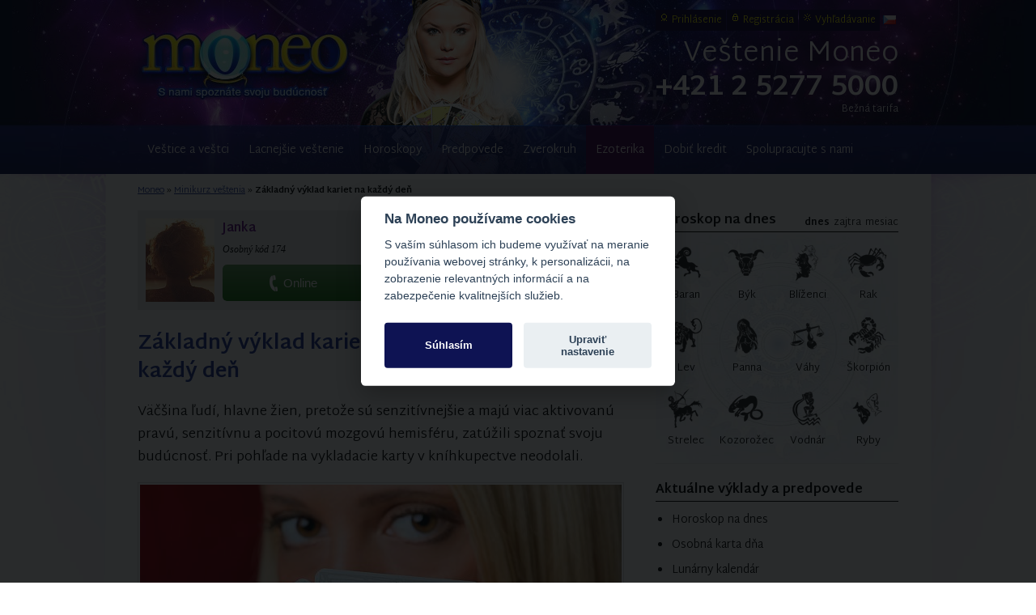

--- FILE ---
content_type: text/html
request_url: https://www.moneo.sk/minikurz-vestenia/detail/denna-karta/
body_size: 8025
content:
<!DOCTYPE html>
<html lang="sk" xmlns:fb="http://ogp.me/ns/fb#" class="no-js no-touch">
<head>
<title>Základný výklad kariet na každý deň | Moneo.sk</title>
<meta http-equiv="Content-Type" content="text/html; charset=UTF-8" />
<meta http-equiv="Content-language" content="sk" />
<meta http-equiv="X-UA-Compatible" content="IE=edge" />
<meta name="viewport" content="width=device-width, initial-scale=1" />
<meta name="description" content="Väčšina ľudí, hlavne žien, pretože sú senzitívnejšie a majú viac aktivovanú pravú, senzitívnu a pocitovú mozgovú hemisféru, zatúžili spoznať..." />
<meta name="verify-v1" content="wkwKR/5gfEMQuIpOWRABRNWs2Hc3R+e04su4saBOsPk=" />
<meta name="robots" content="index,follow" />

<meta property="fb:app_id" content="248873565743" />
<meta property="og:url" content="https://www.moneo.sk/minikurz-vestenia/detail/denna-karta/" />
<meta property="og:title" content="Základný výklad kariet na každý deň" />
<meta property="og:description" content="Väčšina ľudí, hlavne žien, pretože sú senzitívnejšie a majú viac aktivovanú pravú, senzitívnu a pocitovú mozgovú hemisféru, zatúžili spoznať..." />
<meta property="og:image" content="https://www.moneo.sk/fotografie/img595/vestenie-karty.jpg" />
<meta property="og:type" content="article" />
<meta property="og:site_name" content="Moneo.sk" />


<link rel="alternate" hreflang="sk" href="https://www.moneo.sk/minikurz-vestenia/detail/denna-karta/" />
<link rel="alternate" hreflang="cs" href="https://www.moneo.sk/cz/minikurz-vesteni/detail/denna-karta/" />
<link rel="alternate" title="RSS" href="https://www.moneo.sk/rss/" type="application/rss+xml" />
<link rel="shortcut icon" href="/favicon.ico" type="image/x-icon" />
<link rel="icon" href="/favicon.ico" type="image/x-icon" />
<link href="/css/jquery-ui.css" rel="stylesheet" type="text/css" />


<link href="/css/index.css?1759471080" rel="stylesheet" type="text/css" />
<link href="/css/mobile.css?1699732245" rel="stylesheet" type="text/css" />

<!--[if IE 6]><link href="/css/ie6.css" rel="stylesheet" type="text/css" /><![endif]-->
<!--[if IE 7]><link href="/css/ie7.css" rel="stylesheet" type="text/css" /><![endif]-->
<script type="text/javascript">
window.dataLayer = window.dataLayer || [];
function gtag() {dataLayer.push(arguments);}
gtag('consent', 'default', {
	'ad_storage': 'denied',
	'analytics_storage': 'denied',
	'functionality_storage': 'granted',
	'personalization_storage': 'granted',
	'security_storage': 'granted',
	'ad_user_data': 'denied',
	'ad_personalization': 'denied',
	'wait_for_update': 2000
});
</script>
<!-- Google Tag Manager -->
<script>(function(w,d,s,l,i){w[l]=w[l]||[];w[l].push({'gtm.start':
new Date().getTime(),event:'gtm.js'});var f=d.getElementsByTagName(s)[0],
j=d.createElement(s),dl=l!='dataLayer'?'&l='+l:'';j.async=true;j.src=
'https://www.googletagmanager.com/gtm.js?id='+i+dl;f.parentNode.insertBefore(j,f);
})(window,document,'script','dataLayer','GTM-N8GJHNW');</script>
<!-- End Google Tag Manager -->
<script src="/js/jquery-1.9.1.min.js" type="text/javascript"></script>
<script src="/js/index.js.php" type="text/javascript"></script>

</head>
<body>
<!-- Google Tag Manager (noscript) -->
<noscript><iframe src="https://www.googletagmanager.com/ns.html?id=GTM-N8GJHNW" height="0" width="0" style="display:none;visibility:hidden"></iframe></noscript>
<!-- End Google Tag Manager (noscript) -->
<ul id="menu" class="scrollableArea">
	<li class="first"><a href="/vestice-a-vestci/">Veštice a veštci</a></li>
	<li><a href="/kredit-na-vestenie/">Lacnejšie veštenie</a></li>
	<li><a href="/horoskopy/">Horoskopy</a><span class="m arrow">&#x25bc;</span>
		<div class="sub-menu">
		<ul>
			<div class="block1">
				<li><a href="/horoskopy/denny-horoskop/" class="header">Horoskop na dnes</a>
				<ul>
					<li class="item1"><a href="/horoskopy/denny-horoskop/baran/">Baran</a></li>
					<li class="item2"><a href="/horoskopy/denny-horoskop/byk/">Býk</a></li>
					<li class="item3"><a href="/horoskopy/denny-horoskop/blizenci/">Blíženci</a></li>
					<li class="item4"><a href="/horoskopy/denny-horoskop/rak/">Rak</a></li>
					<li class="item5"><a href="/horoskopy/denny-horoskop/lev/">Lev</a></li>
					<li class="item6"><a href="/horoskopy/denny-horoskop/panna/">Panna</a></li>
					<li class="item7"><a href="/horoskopy/denny-horoskop/vahy/">Váhy</a></li>
					<li class="item8"><a href="/horoskopy/denny-horoskop/skorpion/">Škorpión</a></li>
					<li class="item9"><a href="/horoskopy/denny-horoskop/strelec/">Strelec</a></li>
					<li class="item10"><a href="/horoskopy/denny-horoskop/kozorozec/">Kozorožec</a></li>
					<li class="item11"><a href="/horoskopy/denny-horoskop/vodnar/">Vodnár</a></li>
					<li class="item12"><a href="/horoskopy/denny-horoskop/ryby/">Ryby</a></li>
				</ul></li></div>
			<div class="block2">
				<li class="block"><a href="/horoskopy/" class="header">Ďalšie horoskopy</a>
				<ul>
					<li><a href="/horoskopy/horoskop-na-zajtra/">Horoskop na zajtra</a></li>
					<li><a href="/horoskopy/tyzdenny-horoskop/">Týždenný horoskop</a></li>
					<li><a href="/horoskopy/horoskop-lasky/">Horoskop lásky</a></li>
					<li><a href="/horoskopy/financny-horoskop/">Finančný horoskop</a></li>
					<li><a href="/horoskopy/mesacny-horoskop-januar/">Mesačný horoskop</a></li>
					<li><a href="/horoskopy/cinsky-horoskop-januar/">Čínsky mesačný horoskop</a></li>
					<li><a href="/horoskopy/rocny-horoskop-2026/">Horoskop 2026</a></li>
					<li><a href="/horoskopy/cinsky-horoskop/rok-hada-2025/">Čínsky horoskop 2025</a></li>
					<li><a href="/horoskopy-na-web/">Horoskopy na web</a></li>
				</ul></li></div>
		</ul></div></li>
	<li><a href="#">Predpovede</a><span class="m arrow">&#x25bc;</span>
		<ul class="sub-menu">
			<li class="top-border"><a href="/vestba-dna/">Veštba dňa</a></li>
			<li><a href="/numerologia/vibracia-dna/">Vibrácia dňa</a></li>
			<li><a href="/lunarny-kalendar/">Lunárny kalendár </a></li>
			<li><a href="/karta-dna/">Osobná karta dňa</a></li>
			<li><a href="/biorytmus/">Biorytmus</a></li>
			
			
		</ul></li>
	<li><a href="/zverokruh/">Zverokruh</a><span class="m arrow">&#x25bc;</span>
		<ul class="sub-menu">
			<li><a href="/zverokruhoviny/">Zverokruhoviny</a></li>
			<li><a href="/zverokruh/cinske-znamenia/">Čínske znamenia</a></li>
			<li><a href="/zverokruh/indianske-znamenia/">Indiánske znamenia</a></li>
			<li><a href="/zverokruh/ciganske-znamenia/">Cigánske znamenia</a></li>
			<li><a href="/zverokruh/eroticke-znamenia/">Erotické znamenia</a></li>
		</ul></li>
	<li class="active"><a href="/ezoterika/">Ezoterika</a><span class="m arrow">&#x25bc;</span>
		<div class="sub-menu">
		<ul>
			<div class="block3">
				<li>
				<ul>
					<li><a href="/numerologia/">Numerológia</a></li>
					<li><a href="/astrologia/">Astrológia</a></li>
					<li><a href="/archetypologia/">Archetypológia</a></li>
					<li><a href="/holistika/">Holistika</a></li>
					<li><a href="/karma/">Karma</a></li>
					<li><a href="/cakry/">Čakry</a></li>
					<li><a href="/vestecke-karty/">Karty</a></li>
				</ul></li></div>
			<div class="block3 lmargin10">
				<li>
				<ul>
					<li><a href="/clanky/">Zaujímavosti</a></li>
					<li><a href="/ochranne-a-liecive-kamene/">Magické kamene</a></li>
					<li><a href="/anjeli-a-archanjeli/">Anjeli a archanjeli</a></li>
					<li><a href="/verte-neverte/">Verte - neverte</a></li>
					<li><a href="/skutocne-pribehy/">Ľudia a veštenie</a></li>
					<li><a href="/minikurz-vestenia/">Minikurz veštenia</a></li>
					<li><a href="/vyklad-kariet/">Výklad kariet</a></li>
				</ul></li></div>
			<li><a href="/partnerska-zhoda/" class="header">Zhoda partnerov</a>
				<ul>
					<li><a href="/partnerska-zhoda/detail/zhoda-partnerov-podla-klasickych-znameni/">Slnečné znamenia</a></li>
					<li><a href="/partnerska-zhoda/detail/zhoda-partnerov-podla-mesacnych-znameni/">Mesačné znamenia</a></li>
					<li><a href="/partnerska-zhoda/detail/partnerstva-podla-astrologickych-znameni/">Astrologické znamenia</a></li>
					<li><a href="/partnerska-zhoda/detail/partnerska-zhoda-nezhoda-pevnych-znameni/">Pevné znamenia</a></li>
				</ul>
			</li>
		</ul></div></li>
	
	<li><a href="/kredit-na-vestenie/dobitie/">Dobiť kredit</a></li>
	<li class="last"><a href="/kontakt/spolupraca/">Spolupracujte s nami</a></li>
</ul>
<ul id="submenu" class="sub">
	<li class="item1"><a href="/pouzivatel/prihlasenie/" rel="nofollow">Prihlásenie</a></li>
	<li class="item2"><a href="/pouzivatel/registracia/" rel="nofollow">Registrácia</a></li>
	<li class="item3"><a href="/vyhladavanie/" rel="nofollow">Vyhľadávanie</a></li>
	<li class="item4">
<a class="fflag" href="/cz/minikurz-vesteni/detail/denna-karta/"><img src="/images/icons/flags/cz.gif" alt="Česky" title="Česky" /></a>
</li>
</ul>

<div id="header">
	<div id="header-wrapper">
		<div id="m-nav" class="m">
			<div id="menuicon" class="slideRight">
				<span class="line"></span><span class="line"></span><span class="line"></span>
			</div>
			<a href="/?ref=tmenu" id="home" class="nounder">Moneo</a>
			<div id="sub">
				<ul id="subnav">
					<li><a href="/vestice-a-vestci/?ref=tmenu"><i class="moneoicons-a"></i>Veštci</a></li>
					<li><a href="/kredit-na-vestenie/stav/?ref=tmenu"><i class="moneoicons-p"></i>Kredit</a></li>				</ul>
			</div>
		</div>
		<a id="logo" href="/"><img src="/images/redesign/logo.jpg" alt="Veštiareň Moneo" width="315" height="110" /></a>
				<div id="right-side" class="isprice">
						<div id="title" class="normal"><a href="/">Veštenie <span>Moneo</span></a></div>
			<div id="titlecall">
				<a href="tel:+421252775000" onclick="_gaq.push(['_trackEvent', 'Volanie', 'Click', 'Header']);"><span class="m">Volajte </span><span class="strong">+421 2 5277 5000</span></a><span class="price">Bežná tarifa</span>			</div>
		</div>
	</div>
</div>

<div id="wrapper" class="scrollableArea cleaner">



<div id="content-wrapper" class="cleaner">

	

	<div id="breadcrumb" itemscope itemtype="http://schema.org/BreadcrumbList"><span itemprop="itemListElement" itemscope itemtype="http://schema.org/ListItem"><a itemprop="item" href="/"><span itemprop="name">Moneo</span></a><meta itemprop="position" content="1" /></span> &raquo; <span itemprop="itemListElement" itemscope itemtype="http://schema.org/ListItem"><a itemprop="item" href="/minikurz-vestenia/"><span itemprop="name">Minikurz veštenia</span></a><meta itemprop="position" content="2" /></span> &raquo; <span itemprop="itemListElement" itemscope itemtype="http://schema.org/ListItem"><strong itemprop="name">Základný výklad kariet na každý deň</strong><meta itemprop="position" content="3" /></span></div>

	
	<div id="content">
		<div id="content-inner" class="cleaner">
			<div class="vestice-wrapper cleaner">
		<div class="vestice">
			<div class="detail">
							<div class="image"><a href="/vestice-a-vestci/detail/vestica-janka/"><img src="/fotografie/vestkyne/janka_m125.jpg" width="85" alt="Veštica Janka" title="Veštica Janka" /></a></div>
						<h2><a href="/vestice-a-vestci/detail/vestica-janka/">Janka</a><span class="rating star4p"></span></h2>
			<p class="status">Osobný kód 174</p>
						<ul class="call2action">
				<li><a href="" onclick="_gaq.push(['_trackEvent', 'Volanie', 'Click', 'Top']);" data-fancybox="" data-type="ajax" data-src="/call/phone/?kod=174" class="callbtn line online"><span class="text">Online</span></a></li>			</ul>
		</div>
				<div class="detail">
							<div class="image"><a href="/vestice-a-vestci/detail/vestica-zdena/"><img src="/fotografie/vestkyne/zdena_m125.jpg" width="85" alt="Veštica Zdena" title="Veštica Zdena" /></a></div>
						<h2><a href="/vestice-a-vestci/detail/vestica-zdena/">Zdena</a><span class="rating star5"></span></h2>
			<p class="status">Osobný kód 165</p>
						<ul class="call2action">
				<li><a href="" onclick="_gaq.push(['_trackEvent', 'Volanie', 'Click', 'Top']);" data-fancybox="" data-type="ajax" data-src="/call/phone/?kod=165" class="callbtn line online"><span class="text">Online</span></a></li>			</ul>
		</div>
		<div class="cleaner"></div>
		</div></div>
	
		<div id="fbliketop">
	
	<div class="fb-like" data-href="https://www.moneo.sk/minikurz-vestenia/detail/denna-karta/" data-width="200" data-layout="button_count" data-action="like" data-size="small" data-share="true"></div>
</div>
		<h1>Základný výklad kariet na každý deň</h1>
					<p class="excerpt">Väčšina ľudí, hlavne žien, pretože sú senzitívnejšie a majú viac aktivovanú pravú, senzitívnu a pocitovú mozgovú hemisféru, zatúžili spoznať svoju budúcnosť. Pri pohľade na vykladacie karty v kníhkupectve neodolali.</p>
			<div class="image"><img class="border" alt="Základný výklad kariet na každý deň" src="/fotografie/img595/vestenie-karty.jpg" /></div>
			<p>Hĺbavejšie typy sú väčšinou narodené vo vodnom živle. Nečakajte hneď zázraky. Karty berte ako slovník cudzej reči, reči astrálu. Je to o to zložitejšie, že tých slov (kariet) je málo. Zvykli sme sa vyjadrovať zložito, dvomi až 10 tisíckami slov. Aj keď sú to karty obrázkové, každá karta má viacero významov a aj vy ju môžete v rôznych situáciách chápať inak.
</p>
<p>
Začnite napríklad <a href="/vestecke-karty/detail/ciganske-karty/">cigánskymi kartami</a>. Neskôr vám stručne vysvetlím i <a href="/minikurz-vestenia/detail/cas-v-kartach-madam-lenormand/">karty madam Lenormand</a>, prípadne aj iné. Na Moneu už máte zhruba vysvetlené i <a href="/vestecke-karty/detail/anjelske-karty/">anjelské karty</a>. Na ponorenie sa do záhad ezoteriky sú pre začiatočníkov ideálne, zvlášť, ako denná karta.
</p>
<h2>Miešanie kariet</h2>
<p>
Karty si miešajte tak dlho, kým budete mať pocit, že už stačilo. Nemusíte opakovať po iných, len to znervózni a rušia sa vaše energie. To, čo vy sami uznáte za vhodné, je pre vás osobne najvhodnejšie.
</p>
<p>
Môžete všetky karty roztiahnuť do vejára alebo radu, ale potom môžete mať ”nervy“: ”Bože, ktorú...” Môžete po zamiešaní len tak karty stiahnuť, čiže v dvoch rukách máte dve polovice. Tá karta z prostriedku, ktorá sa vám objaví, je tá správna karta dňa.
</p>
<h2>Spôsoby vykladania</h2>
<p>
<img src="/fotografie/clanky/1karta.jpg" width="116" height="230" class="excerpt-img2 noborder" /></p><h3>Jedna karta - smer</h3>
<p>
Je to najjednoduchší a predsa účinný spôsob, aby ste získali základné nasmerovanie. Je to jediná karta, ktorú si na ten deň alebo na jeden problém vytiahnete. Je to ideálny spôsob, ako sa naučiť základnú abecedu, čiže pochopiť zmysel karty a jej posolstvo.
</p>
<p>
Máte dosť času si porovnať to, čo ste z nej vnímali na začiatku, ráno a potom, ako sa jej energie prejavili cez deň, a porovnať si večerné hodnotenie s tým, čo ste očakávali. Neponáhľajte sa s novými vykladacími systémami. Výklad kariet nie je recept na koláč, ktorý je nemenný, je to o cvičení vašej intuície.
</p>
<p>
Hovorí sa, že veštiť sám sebe sa nemá alebo nedá. Možno v zložitých problémoch naozaj nemáte potrebný nadhľad, ale nejako sa to predsa naučiť musíte. Najlepšie sa vždy naučí človek sám na sebe, na svojich chybách. <strong>Neponáhľajte sa byť okamžite vešticou pre celý okruh vašich známych.</strong> Nedovoľte svojej pýche a samochvále oslniť vás.
</p>
<p class="highlight lila">Využite našu online pomôcku. Vytiahnite si vašu osudovú kartu a získajte základné nasmerovanie na dnešný deň. <a href="/karta-dna/">Tarotová karta dňa</a> čaká na vás.</p>

<p>
Aj keď sa zdá, že tých kariet nie je tak veľa, vám, ak ste seriózni, to bude trvať oveľa dlhšie, ako si možno na začiatku myslíte. Každá práca si vyžaduje veľkú dávku serióznosti a pri práci s týmito energiami to platí o to viac. Môžete sa pýtať na čokoľvek, ale vaša <b>otázka musí byť presná a zrozumiteľná</b>, zameraná len na jeden problém. Z nejasnej otázky môžete čakať len nejasnú odpoveď, ktorej nebudete rozumieť. Môže sa vám stať, že sa vzdáte s hnevom, smútkom alebo rezignáciou. Nepoužívajte vo vete zápor (čiže nie: &#8220;Nestane sa mi dnes ...?"). Vesmír tomu nerozumie.
</p>
<p>
<img src="/fotografie/clanky/2karty.jpg" width="235" height="242" alt="2 karty" class="excerpt-img2 noborder" /></p><h3>Dve karty - rovnováha</h3>
<p>
Vysvetľuje sa i ako Nebo a Zem, alebo Oheň a Voda, čiže energie dvoch základných síl, živlov a protikladov.
</p>
<p>
Vytiahneme jednu kartu pravou a jednu ľavou rukou. Karta pravej ruky bude ukazovať našu mužskú aktivitu so schopnosťou napredovania. Karta ľavej ruky bude ukazovať našu ženskú stránku starostlivosti a citu.
</p>
<p>
Na dnes by táto domáca úloha stačila. V ďalších častiach si skúsite prácu s väčším množstvom kariet.<div class="cleaner"></div></p>
		
			<div id="text-footer">
		<div class="left">
			<p class="author small1">
							
										<span class="strong">Veštica Helga</span>				
									<br /><span class="small">Foto: isifa/thinkstockphotos</span>			</p>
		</div>
		<div id="sharebox" class="bigger2 aright">
							
				
	
	<div class="fb-like" data-href="https://www.moneo.sk/minikurz-vestenia/detail/denna-karta/" data-width="200" data-layout="button_count" data-action="like" data-size="small" data-share="true"></div>

					</div>
		<div class="cleaner"></div>
	</div>

		<div class="panel-wrapper cleaner" style="margin-top:60px;">
	<div class="panel left">
	<h2>Veštenie - pomoc pre Vás</h2>
		<div class="vestice-wrapper cleaner">
		<div class="vestice">
			<div class="detail">
							<div class="image"><a href="/vestice-a-vestci/detail/vestica-janka/"><img src="/fotografie/vestkyne/janka_m125.jpg" width="85" alt="Veštica Janka" title="Veštica Janka" /></a></div>
						<h2><a href="/vestice-a-vestci/detail/vestica-janka/">Janka</a><span class="rating star4p"></span></h2>
			<p class="status">Osobný kód 174</p>
						<ul class="call2action">
				<li><a href="" onclick="_gaq.push(['_trackEvent', 'Volanie', 'Click', 'Side']);" data-fancybox="" data-type="ajax" data-src="/call/phone/?kod=174" class="callbtn line online"><span class="text">Online</span></a></li>			</ul>
		</div>
				<div class="detail">
							<div class="image"><a href="/vestice-a-vestci/detail/vestica-zdena/"><img src="/fotografie/vestkyne/zdena_m125.jpg" width="85" alt="Veštica Zdena" title="Veštica Zdena" /></a></div>
						<h2><a href="/vestice-a-vestci/detail/vestica-zdena/">Zdena</a><span class="rating star5"></span></h2>
			<p class="status">Osobný kód 165</p>
						<ul class="call2action">
				<li><a href="" onclick="_gaq.push(['_trackEvent', 'Volanie', 'Click', 'Side']);" data-fancybox="" data-type="ajax" data-src="/call/phone/?kod=165" class="callbtn line online"><span class="text">Online</span></a></li>			</ul>
		</div>
		<div class="cleaner"></div>
		</div></div>
	
	</div>
		<div class="panel left w280">
		<h2>Novinky a zaujímavosti</h2>
		<ul class="list hover">
		<li><a href="/ochranne-a-liecive-kamene/detail/zirkon/">Zirkón</a></li><li><a href="/lunarny-kalendar/vplyv-mesiaca/supermesiac-v-rakovi-spln-ktory-otrasie-emociami-a-vztahmi-januar-2026/">Supermesiac v Rakovi 2026: Spln, ktorý otrasie emóciami a vzťahmi</a></li><li><a href="/clanky/detail/zimny-slnovrat/">Zimný slnovrat - najkratší deň v roku</a></li><li><a href="/astrologia/detail/venusa-v-znameni-skorpiona-chce-vsetko-alebo-nic/">Venuša v znamení Škorpióna chce všetko alebo nič</a></li><li><a href="/clanky/detail/jesenna-rovnodennost/">Jesenná rovnodennosť</a></li><li><a href="/numerologia/detail/vibracia-dna-ako-cisla-ovplyvnuju-nas-kazdodenny-zivot/">Vibrácia dňa: Ako čísla ovplyvňujú náš každodenný život?</a></li><li><a href="/clanky/detail/prejav-vdacnosti-zvysuje-vibracie-vo-vsetkych-aspektoch-zivota/">Prejav vďačnosti zvyšuje vibrácie vo všetkých aspektoch života</a></li><li><a href="/clanky/detail/svatojanska-noc/">Svätojánska noc</a></li><li><a href="/clanky/detail/velkonocna-magia-nasich-predkov/">Veľkonočná mágia našich predkov</a></li><li><a href="/clanky/detail/jarna-rovnodennost/">Jarná rovnodennosť 2025 - prvý jarný deň</a></li>		</ul>
	</div>
	
</div>
		</div>
	</div>
	<div id="side">
		<div class="panel bborder">
	<ul class="tabs">
	    <li class="active">dnes</li>
	    <li>zajtra</li>
	    <li>mesiac</li>
	</ul>
	<div class="tabs_wrapper cleaner">
		<div class="tab active">
			<h2><a href="/horoskopy/denny-horoskop/">Horoskop na dnes</a></h2>
			<ul class="zodiac hover cleaner">
			<li><a href="/horoskopy/denny-horoskop/baran/" class="bg1">Baran</a></li><li><a href="/horoskopy/denny-horoskop/byk/" class="bg2">Býk</a></li><li><a href="/horoskopy/denny-horoskop/blizenci/" class="bg3">Blíženci</a></li><li><a href="/horoskopy/denny-horoskop/rak/" class="bg4">Rak</a></li><li><a href="/horoskopy/denny-horoskop/lev/" class="bg5">Lev</a></li><li><a href="/horoskopy/denny-horoskop/panna/" class="bg6">Panna</a></li><li><a href="/horoskopy/denny-horoskop/vahy/" class="bg7">Váhy</a></li><li><a href="/horoskopy/denny-horoskop/skorpion/" class="bg8">Škorpión</a></li><li><a href="/horoskopy/denny-horoskop/strelec/" class="bg9">Strelec</a></li><li><a href="/horoskopy/denny-horoskop/kozorozec/" class="bg10">Kozorožec</a></li><li><a href="/horoskopy/denny-horoskop/vodnar/" class="bg11">Vodnár</a></li><li><a href="/horoskopy/denny-horoskop/ryby/" class="bg12">Ryby</a></li>			</ul>
		</div>
		<div class="tab">
			<h2><a href="/horoskopy/horoskop-na-zajtra/">Horoskop na zajtra</a></h2>
			<ul class="zodiac hover cleaner">
			<li><a href="/horoskopy/horoskop-na-zajtra/baran/" class="bg1">Baran</a></li><li><a href="/horoskopy/horoskop-na-zajtra/byk/" class="bg2">Býk</a></li><li><a href="/horoskopy/horoskop-na-zajtra/blizenci/" class="bg3">Blíženci</a></li><li><a href="/horoskopy/horoskop-na-zajtra/rak/" class="bg4">Rak</a></li><li><a href="/horoskopy/horoskop-na-zajtra/lev/" class="bg5">Lev</a></li><li><a href="/horoskopy/horoskop-na-zajtra/panna/" class="bg6">Panna</a></li><li><a href="/horoskopy/horoskop-na-zajtra/vahy/" class="bg7">Váhy</a></li><li><a href="/horoskopy/horoskop-na-zajtra/skorpion/" class="bg8">Škorpión</a></li><li><a href="/horoskopy/horoskop-na-zajtra/strelec/" class="bg9">Strelec</a></li><li><a href="/horoskopy/horoskop-na-zajtra/kozorozec/" class="bg10">Kozorožec</a></li><li><a href="/horoskopy/horoskop-na-zajtra/vodnar/" class="bg11">Vodnár</a></li><li><a href="/horoskopy/horoskop-na-zajtra/ryby/" class="bg12">Ryby</a></li>			</ul>
		</div>
		<div class="tab">
			<h2><a href="/horoskopy/mesacny-horoskop-januar/">Horoskop na január</a></h2>
			<ul class="zodiac hover cleaner">
			<li><a href="/horoskopy/mesacny-horoskop-januar/baran/" class="bg1">Baran</a></li><li><a href="/horoskopy/mesacny-horoskop-januar/byk/" class="bg2">Býk</a></li><li><a href="/horoskopy/mesacny-horoskop-januar/blizenci/" class="bg3">Blíženci</a></li><li><a href="/horoskopy/mesacny-horoskop-januar/rak/" class="bg4">Rak</a></li><li><a href="/horoskopy/mesacny-horoskop-januar/lev/" class="bg5">Lev</a></li><li><a href="/horoskopy/mesacny-horoskop-januar/panna/" class="bg6">Panna</a></li><li><a href="/horoskopy/mesacny-horoskop-januar/vahy/" class="bg7">Váhy</a></li><li><a href="/horoskopy/mesacny-horoskop-januar/skorpion/" class="bg8">Škorpión</a></li><li><a href="/horoskopy/mesacny-horoskop-januar/strelec/" class="bg9">Strelec</a></li><li><a href="/horoskopy/mesacny-horoskop-januar/kozorozec/" class="bg10">Kozorožec</a></li><li><a href="/horoskopy/mesacny-horoskop-januar/vodnar/" class="bg11">Vodnár</a></li><li><a href="/horoskopy/mesacny-horoskop-januar/ryby/" class="bg12">Ryby</a></li>			</ul>
		</div>
	</div>
</div><div class="panel">
	<h2>Aktuálne výklady a predpovede</h2>
	<ul class="list hover">
		<li><a href="/horoskopy/denny-horoskop/">Horoskop na dnes</a></li>
		<li><a href="/karta-dna/">Osobná karta dňa</a></li>
		<li><a href="/lunarny-kalendar/">Lunárny kalendár</a></li>
		<li><a href="/numerologia/vibracia-dna/">Vibrácia dňa</a></li>
		<li><a href="/biorytmus/">Biorytmus</a></li>
	</ul>
</div><div class="panel">
	<h2>Zaujímavosti o veštení</h2>
	<p>Pri predpovedaní budúcnosti sú okrem astrológie a numerológie často používané aj <a href="/vyklad-kariet/">veštenie z kariet</a>, <a href="/clanky/detail/chiromantia-vestenie-z-ruky/">veštenie z ruky</a>, prípadne aj <a href="/minikurz-vestenia/detail/vestenie-z-kavy/">veštenie z kávy</a>.</p>
</div>
	</div>

<div class="cleaner"></div>

</div>
<div id="footer-wrapper">
	<div id="footer">
		<ul>
			<li>Služby
			<ul>
				<li><a href="/vestice-a-vestci/">Veštenie online</a></li>
				<li><a href="/vestenie-zadarmo/">Veštenie zadarmo</a></li>
				<li><a href="/kredit-na-vestenie/">Lacnejšie veštenie</a></li>
				<li><a href="/kredit-na-vestenie/dobitie/">Dobiť kredit</a></li>
				<li><a href="/sms-horoskopy/">SMS horoskopy</a></li>
				<li><a href="/horoskopy-na-web/">Horoskopy na web</a></li>
			</ul></li>
			<li>Horoskopy
			<ul>
				<li><a href="/horoskopy/denny-horoskop/">Horoskop na dnes</a></li>
				<li><a href="/horoskopy/horoskop-na-zajtra/">Horoskop na zajtra</a></li>
				<li><a href="/horoskopy/horoskop-lasky/">Horoskop lásky</a></li>
				<li><a href="/horoskopy/mesacny-horoskop-januar/">Horoskop na január</a></li>
				<li><a href="/horoskopy/rocny-horoskop-2026/">Horoskop na rok 2026</a></li>
				
			</ul></li>
			
			<li>Ezoterika
			<ul style="width:170px;">
				<li><a href="/karta-dna/">Tarotová karta dňa</a></li>
				<li><a href="/numerologia/vibracia-dna/">Vibrácia dňa</a></li>
				<li><a href="/lunarny-kalendar/">Lunárny kalendár 2026</a></li>
				<li><a href="/lunarny-kalendar/fazy-mesiaca/2025/">Fázy Mesiaca</a></li>
				<li><a href="/biorytmus/">Biorytmus</a></li>
			</ul></li>
			<li><b>Informácie</b>
			<ul style="width:175px;">
				<li><a href="/vseobecne-podmienky/">Všeobecné podmienky</a></li>
				<li><a href="/faq/">Často kladené otázky</a></li>
				<li><a href="/kontakt/odhlasenie-sms/">Odhlásenie z info SMS</a></li>
				<li><a href="/kontakt/">Kontakt</a></li>
				<li><a href="/kontakt/spolupraca/">Spolupracujte s nami</a></li>
				<li><a href="/vseobecne-podmienky/detail/ochrana-osobnych-udajov/">Ochrana osobných údajov</a></li>
			</ul></li>
		</ul> 
		<div id="social" class="right">
    			<div class="title">Mobilná apka</div>
			<a href="https://play.google.com/store/apps/details?id=com.megavox.moneo" title="Moneo pre Android" target="_blank" style="display:inline-block;overflow:hidden;background:url(/images/icons/googleplay.svg) no-repeat;width:110px;height:37px;"></a><a href="https://apps.apple.com/sk/app/moneo/id1459864245" title="Moneo pre iOS" target="_blank" style="display:inline-block;overflow:hidden;background:url(/images/icons/appstore.svg) no-repeat;width:110px;height:37px;"></a>		</div><div class="cleaner-padding2"></div>

		<div class="center cleaner"><p>&copy; 2008 - 2026 mgx, s.r.o. Moneo<sup>&reg;</sup> je registrovaná ochranná známka spoločnosti mgx, s.r.o.</p></div>
	</div><div class="cleaner"></div>
</div>
</div>
<script src="/js/modernizr.js" type="text/javascript"></script>
<script src="/js/jquery-ui-1.11.4.min.js" type="text/javascript"></script>
<script src="/js/jquery.offcanvas.js" type="text/javascript"></script>
<script src="/js/jquery.sticky-kit.min.js" type="text/javascript"></script>


<!--[if (lt IE 9)&(!IEMobile)]><script type="text/javascript" src="/js/css3-mediaqueries.js"></script><![endif]-->
<link rel="stylesheet" href="https://cdnjs.cloudflare.com/ajax/libs/fancybox/3.0.47/jquery.fancybox.min.css" />
<script src="https://cdnjs.cloudflare.com/ajax/libs/fancybox/3.0.47/jquery.fancybox.min.js"></script>
<script src="/js/overthrow.js" type="text/javascript"></script>
<script src="/js/hammer.js" type="text/javascript"></script>
<script src="/js/jquery.hammer.js" type="text/javascript"></script>
<div id="fb-root"></div>
<script async defer crossorigin="anonymous" src="https://connect.facebook.net/sk_SK/sdk.js#xfbml=1&autoLogAppEvents=1&version=v9.0&appId=117026221662934" nonce="28tAClcB"></script>

<script defer src="/js/cookieconsent-2.8.0.min.js"></script>
<script defer src="/js/cookieconsent-2.8.0.init.js?1715854500"></script>
</body>
</html>


--- FILE ---
content_type: text/html
request_url: https://www.moneo.sk/js/index.js.php
body_size: 4692
content:
var is_touch = 'ontouchstart' in window || navigator.MaxTouchPoints || navigator.msMaxTouchPoints;

var countryData_sk = {"af":"Afganistan","al":"Albánsko","dz":"Alžírsko","as":"Americká Samoa","ad":"Andorra","ao":"Angola","ai":"Anguilla","ag":"Antigua a Barbuda","ar":"Argentína","am":"Arménsko","aw":"Aruba","au":"Austrália","at":"Rakúsko","az":"Azerbajdžan","bs":"Bahamy","bh":"Bahrajn","bd":"Bangladéš","bb":"Barbados","by":"Bielorusko","be":"Belgicko","bz":"Belize","bj":"Benin","bm":"Bermudy","bt":"Bhután","bo":"Bolívia","ba":"Bosna a Hercegovina","bw":"Botswana","br":"Brazília","io":"Britské indickooceánske územie","vg":"Britské Panenské ostrovy","bn":"Brunej","bg":"Bulharsko","bf":"Burkina Faso","bi":"Burundi","kh":"Kambodža","cm":"Kamerun","ca":"Kanada","cv":"Kapverdy","bq":"Bonaire, Svätý Eustach a Saba","ky":"Kajmanie ostrovy","cf":"Stredoafrická republika","td":"Čad","cl":"Čile","cn":"Čína","co":"Kolumbia","km":"Komory","cd":"Konžská demokratická republika","cg":"Kongo","ck":"Cookove ostrovy","cr":"Kostarika","ci":"Pobrežie Slonoviny","hr":"Chorvátsko","cu":"Kuba","cw":"Curaçao","cy":"Cyprus","cz":"Česko","dk":"Dánsko","dj":"Džibutsko","dm":"Dominika","do":"Dominikánska republika","ec":"Ekvádor","eg":"Egypt","sv":"Salvádor","gq":"Rovníková Guinea","er":"Eritrea","ee":"Estónsko","et":"Etiópia","fk":"Falklandy","fo":"Faerské ostrovy","fj":"Fidži","fi":"Fínsko","fr":"Francúzsko","gf":"Francúzska Guyana","pf":"Francúzska Polynézia","ga":"Gabon","gm":"Gambia","ge":"Gruzínsko","de":"Nemecko","gh":"Ghana","gi":"Gibraltár","gr":"Grécko","gl":"Grónsko","gd":"Grenada","gp":"Guadeloupe","gu":"Guam","gt":"Guatemala","gn":"Guinea","gw":"Guinea-Bissau","gy":"Guyana","ht":"Haiti","hn":"Honduras","hk":"Hongkong","hu":"Maďarsko","is":"Island","in":"India","id":"Indonézia","ir":"Irán","iq":"Irak","ie":"Írsko","il":"Izrael","it":"Taliansko","jm":"Jamajka","jp":"Japonsko","jo":"Jordánsko","kz":"Kazachstan","ke":"Keňa","ki":"Kiribati","kw":"Kuvajt","kg":"Kirgizsko","la":"Laos","lv":"Lotyšsko","lb":"Libanon","ls":"Lesotho","lr":"Libéria","ly":"Líbya","li":"Lichtenštajnsko","lt":"Litva","lu":"Luxembursko","mo":"Macao","mk":"Macedónsko","mg":"Madagaskar","mw":"Malawi","my":"Malajzia","mv":"Maldivy","ml":"Mali","mt":"Malta","mh":"Marshallove ostrovy","mq":"Martinik","mr":"Mauritánia","mu":"Maurícius","mx":"Mexiko","fm":"Mikronézia","md":"Moldavsko","mc":"Monako","mn":"Mongolsko","me":"Čierna Hora","ms":"Montserrat","ma":"Maroko","mz":"Mozambik","mm":"Mjanmarsko","na":"Namíbia","nr":"Nauru","np":"Nepál","nl":"Holandsko","nc":"Nová Kaledónia","nz":"Nový Zéland","ni":"Nikaragua","ne":"Niger","ng":"Nigéria","nu":"Niue","nf":"Norfolk","kp":"Kórejská ľudovodemokratická republika","mp":"Severné Mariány","no":"Nórsko","om":"Omán","pk":"Pakistan","pw":"Palau","ps":"Palestína","pa":"Panama","pg":"Papua-Nová Guinea","py":"Paraguaj","pe":"Peru","ph":"Filipíny","pl":"Poľsko","pt":"Portugalsko","pr":"Portoriko","qa":"Katar","re":"Réunion","ro":"Rumunsko","ru":"Rusko","rw":"Rwanda","bl":"Svätý Bartolomej","sh":"Svätá Helena","kn":"Svätý Krištof a Nevis","lc":"Svätá Lucia","mf":"Svätý Martin","pm":"Saint Pierre a Miquelon","vc":"Svätý Vincent a Grenadíny","ws":"Samoa","sm":"San Maríno","st":"Svätý Tomáš a Princov ostrov","sa":"Saudská Arábia","sn":"Senegal","rs":"Srbsko","sc":"Seychely","sl":"Sierra Leone","sg":"Singapur","sx":"Svätý Martin","sk":"Slovensko","si":"Slovinsko","sb":"Šalamúnove ostrovy","so":"Somálsko","za":"Juhoafrická republika","kr":"Kórejská republika","ss":"Južný Sudán","es":"Španielsko","lk":"Srí Lanka","sd":"Sudán","sr":"Surinam","sz":"Svazijsko","se":"Švédsko","ch":"Švajčiarsko","sy":"Sýria","tw":"Taiwan","tj":"Tadžikistan","tz":"Tanzánia","th":"Thajsko","tl":"Východný Timor","tg":"Togo","tk":"Tokelau","to":"Tonga","tt":"Trinidad a Tobago","tn":"Tunisko","tr":"Turecko","tm":"Turkménsko","tc":"Turks a Caicos","tv":"Tuvalu","vi":"Americké Panenské ostrovy","ug":"Uganda","ua":"Ukrajina","ae":"Spojené arabské emiráty","gb":"Spojené kráľovstvo","us":"Spojené štáty","uy":"Uruguaj","uz":"Uzbekistan","vu":"Vanuatu","va":"Vatikán","ve":"Venezuela","vn":"Vietnam","wf":"Wallis a Futuna","ye":"Jemen","zm":"Zambia","zw":"Zimbabwe","cx":"Vianočný ostrov","cc":"Kokosové ostrovy","gg":"Guernsey","im":"Ostrov Man","je":"Jersey","xk":"","yt":"Mayotte","sj":"Špicbergy a Jan Mayen","eh":"Západná Sahara","ax":"Alandy"};

$(document).ready(function(){

    $('.dtp').each(function(){
		$(this).datetimepicker({
			monthNames: [ "Január", "Február", "Marec", "Apríl", "Máj", "Jún", "Júl", "August", "September", "Október", "November", "December" ],
			monthNamesShort: [ "Január", "Február", "Marec", "Apríl", "Máj", "Jún", "Júl", "August", "September", "Október", "November", "December" ],
			dayNames: [ "Nedeľa", "Pondelok", "Utorok", "Streda", "Štvrtok", "Piatok", "Sobota" ],
			dayNamesMin: [ "Ne", "Po", "Ut", "St", "Št", "Pi", "So" ],
            prevText: "Predchádzajúci",
			nextText: "Ďalší",
			firstDay: 1,
			changeMonth: true,
			changeYear: true,
			yearRange: "-100:+0",
			showOn: "both",
			buttonImage: "/images/calendar.gif",
			buttonImageOnly: true,
			buttonText: "",
			currentText: "Teraz",
			closeText: "Zavrieť",
			timeText: "Čas",
			hourText: "Hodina",
			minuteText: "Minúta",
			secondText: "Sekunda",
			hour: 12,
			showSecond: true,
			dateFormat: "d.m.yy",
			timeFormat: "HH:mm:ss",
		});
	});

	$('.datepicker').each(function(){
		$(this).datepicker({
			monthNames: [ "Január", "Február", "Marec", "Apríl", "Máj", "Jún", "Júl", "August", "September", "Október", "November", "December" ],
			monthNamesShort: [ "Január", "Február", "Marec", "Apríl", "Máj", "Jún", "Júl", "August", "September", "Október", "November", "December" ],
			dayNames: [ "Nedeľa", "Pondelok", "Utorok", "Streda", "Štvrtok", "Piatok", "Sobota" ],
			dayNamesMin: [ "Ne", "Po", "Ut", "St", "Št", "Pi", "So" ],
            prevText: "Predchádzajúci",
            nextText: "Ďalší",
			firstDay: 1,
			changeMonth: true,
			changeYear: true,
			dateFormat: "d.m.yy",
			yearRange: "-100:+0",
			showOn: "both",
			buttonImage: "/images/calendar.gif",
			buttonImageOnly: true,
			buttonText: "",
			beforeShow: customdp,
		});
	});

    $('html').removeClass("no-touch");
    $('html').addClass("touch");
    $('html').offcanvas();
    
	if (document.cookie.indexOf("cookieconsent_dismissed") >= 0) {
		$("#footer-wrapper").removeClass("cookieconsent");
	} else {
		$("#footer-wrapper").addClass("cookieconsent");
	}

	$("#menu li:has(.sub-menu) span.arrow").click(function(){
        sub = $(this).parent().find(".sub-menu");

        if(sub.is(":visible")) {
        	$(this).css('background','#3e034a');
        	sub.hide();
		} else {
			$(".sub-menu").not(this).hide();
			$(".arrow").css('background','#3e034a');
			$(this).css('background','#5e086c');
            sub.show();
            $("#menu").animate({scrollTop: sub.offset().top - 160}, 500);
		}
    });

    $("ul.tabs li").mouseover(function(){
		$(this).parent().find("li").removeClass("active");
		var i = $(this).addClass("active").index();

		var container = $(this).parent().next();
		container.find(".tab").removeClass("active");
		container.find(".tab:eq("+i+")").addClass("active");

		return false;
	});

    $('[class^=toggle-item]').hide();
	$('[class^=link]').click(function() {
		var x = $(this).attr("class");
		var hash = $(this).parent().attr('href');
		$('[class^=toggle-item]').hide();
		$('.toggle-item-' + x).show();
		goToId(hash.slice(1));
		return false;
	});

	if(window.location.hash != "") {
	    var hash = window.location.hash;
		$('[class^=toggle-item]').hide();
		$(hash).show();
		goToId(hash.slice(1));
	}

	$('a').click(function() {
		var href = $(this).attr('href');
		if(href.charAt(0) == "#") goToId(href.slice(1));
	});

	if(viewport().width >= 940) {
		}

	if(typeof $.fancybox == 'function')
	{
		$('.fancypopup').fancybox({
			'autoDimensions': false,
			'autoScale': false,
			'scrolling': 'no',
			'transitionIn': 'none',
			'transitionOut': 'none',
			'width':'100'
		});
	}

	$('[data-fancybox]').click(function(e) {
		e.preventDefault();
	});

	$(".newsletter-oneclick[href][data-encoded=true]").each(function() {
		$(this).click(function(e){
			e.preventDefault();
			window.location = window.atob($(this).attr("href"));
		});
	});

	if($(".smartbanner-show").length)
	{
		$("body").addClass("issmartbanner");
	}
	$(".smartbanner-show a").click(function(){
		$("body").removeClass("issmartbanner");
	});
});

function customdp(input)
{
	if(input.id == 'dp_birth')
	{
        return { maxDate: 0, };
	}
	if(input.id == 'dp_date')
	{
        return { yearRange: "-1:+1", };
	}
}

function goToId(id)
{
	id = id.replace("#", "");
	$('html,body').animate({scrollTop: $("#"+id).offset().top},'slow');
}

function openWin(url,w,h)
{
   window.open(url,'linkWin','location=1,toolbar=0,status=0,width='+w+',height='+h);
   return false;
}

function CheckMultiple60(frm, name) {
	for (var i=0; i < frm.length; i++)
	{
		fldObj = frm.elements[i];
		fldId = fldObj.id;
		if (fldId) {
			var fieldnamecheck=fldObj.id.indexOf(name);
			if (fieldnamecheck != -1) {
				if (fldObj.checked) {
					return true;
				}
			}
		}
	}
	return false;
}

function CheckForm60(f) {
	var email_re = /[a-z0-9!#$%&'*+\/=?^_`{|}~-]+(?:\.[a-z0-9!#$%&'*+\/=?^_`{|}~-]+)*@(?:[a-z0-9](?:[a-z0-9-]*[a-z0-9])?\.)+[a-z0-9](?:[a-z0-9-]*[a-z0-9])?/i;
	if (!email_re.test(f.email.value)) {
		alert("Zadajte prosím vašu emailovú adresu.");
		f.email.focus();
		return false;
	}

	return true;
}

function toHex(n) {
	n = parseInt(n,10);
	if (isNaN(n)) return "00";
	n = Math.max(0,Math.min(n,255));
	return "0123456789ABCDEF".charAt((n-n%16)/16)
		+ "0123456789ABCDEF".charAt(n%16);
}

function rgbToHex(R,G,B) {
	return toHex(R) + toHex(G) + toHex(B);
}

function colorToHex(color) {
    if (color.substr(0, 1) === '#') {
        return color;
    }
    var digits = /(.*?)rgb\((\d+), (\d+), (\d+)\)/.exec(color);

	return rgbToHex(digits[2], digits[3], digits[4]);
}

function hexToRgb(hex) {
    var result = /^#?([a-f\d]{2})([a-f\d]{2})([a-f\d]{2})$/i.exec(hex);
    return result ? {
        r: parseInt(result[1], 16),
        g: parseInt(result[2], 16),
        b: parseInt(result[3], 16)
    } : null;
}

function setColorScheme(bge, fce, color) {
	bgelm = document.getElementById(bge);
	fcelm = document.getElementById(fce);

	r = (hexToRgb("#" + color).r) / 255;
	g = (hexToRgb("#" + color).g) / 255;
	b = (hexToRgb("#" + color).b) / 255;

	bgelm.value = color;
	bgelm.style.backgroundColor = '#' + color;

	fc = '#000000';
	if((0.213 * r + 0.715 * g + 0.072 * b) < 0.5) fc = '#FFFFFF';
	bgelm.style.color = fc;

	fcelm.style.backgroundColor = fc;
	fcelm.style.color = colorToHex(fcelm.style.backgroundColor) == 'FFFFFF' ? '#000000' : '#FFFFFF';
	fcelm.value = fc.substring(1);
}

function viewport() {
    var e = window, a = 'inner';
    if (!('innerWidth' in window )) {
        a = 'client';
        e = document.documentElement || document.body;
    }
    return { width : e[ a+'Width' ] , height : e[ a+'Height' ] };
}

function getUrlParam(name) {
    var results = new RegExp('[\\?&]' + name + '=([^&#]*)').exec(window.location.href);
    return (results && results[1]) || undefined;
}

--- FILE ---
content_type: text/css
request_url: https://www.moneo.sk/css/index.css?1759471080
body_size: 1447
content:
/*@import url(https://fonts.googleapis.com/css?family=Martel+Sans:400,700&subset=latin-ext);*/
@import url("style.css");

.bggray { background-color:#f0f0f0; }
.bgblue { background-color:#0e1353; }
.bgpink { background-color:#eddde7; }
.bglblue { background-color:#eff8fd; }

.fwhite, .fwhite * { color:#fff !important; }
.fblue, .fblue * { color:#1f3798 !important; }
.fblack, .fblack * { color:#333 !important; }

.mt15 { margin-top:15px !important; }
.pm15 { padding:15px 15px 20px 15px; margin-bottom:15px; }
.p15 { padding:15px 0; }

#header-wrapper #right-side h1 { font-size:35px; margin-top:43px; color:#fff; position:absolute; right:0 !important; }
#header-wrapper #right-side p { margin-top:83px; }
#header-wrapper #right-side p.sub { margin-top:0; }
#header-wrapper #right-side ul { margin:12px 0 20px 0; }
#header-wrapper #right-side ul.sub { margin:12px 0 12px 0; }

/*#promo-wrapper { height:140px; background:#f0f0f0; overflow:hidden; }
#promo-wrapper blockquote { font-size:17px; margin:0; padding:0; line-height:3em; }
#promo-wrapper blockquote:before { display:none; }
#promo-wrapper #promo { position:relative; width:940px; height:76px; margin:0 auto; text-align:left; clear:both; }
#promo-wrapper #promo img { position:relative; float:left; border-bottom:solid 2px #0b34e4; padding-bottom:2px; margin:0 4px 15px 4px !important; }
#promo-wrapper #promo img.online { border-bottom:solid 2px #187411; }
#promo-wrapper #promo img.busy { border-bottom:solid 2px #9c1425; }*/

#promo-wrapper { height:138px; /*background:url(/images/layout/redesign-menu-shadow.png) center bottom no-repeat;*/ overflow:hidden; z-index:10; }
#promo-wrapper #promo { position:relative; width:100%; height:140px; margin:0 auto; text-align:center; clear:both; background:#f0f0f0; }
#promo-wrapper #promo blockquote { font-size:17px; margin:0; padding:0; line-height:3em; }
#promo-wrapper #promo blockquote:before { display:none; }
#promo-wrapper #promo #promo-close { position:absolute; top:5px; right:5px; display:none; z-index:10; cursor:pointer; }
#promo-wrapper #promo #promo-detail { background:#f0f0f0; }
#promo-wrapper #promo #promo-detail ul { width:940px; margin:0 auto; list-style:none; padding:0; }
#promo-wrapper #promo #promo-detail ul li { float:left; }
#promo-wrapper #promo #promo-detail ul li img { border-bottom:solid 2px #0b34e4; padding-bottom:2px; margin:0 4px !important; }
#promo-wrapper #promo #promo-detail ul li img.online { border-bottom:solid 2px #187411; }
#promo-wrapper #promo #promo-detail ul li img.busy { border-bottom:solid 2px #9c1425; }

/*#breadcrumb { background-position:center -3px; }*/
#breadcrumb a { text-decoration:underline; }

h2.hline { border-bottom:solid 1px #000; margin:15px 0 20px 0 !important; }
h2.hline.blue { color:#1f3798 !important; border-bottom-color:#1f3798; }
h2.hline.purple { color:#651789 !important; border-bottom-color:#651789; }
h2.hline span { font-size:17px !important; font-weight:bold; background:#fff; padding-right:10px; position:relative; top:8px; color:inherit; }
h2.hline.center span { padding-left:10px; }

h2.uline { font-size:16px !important; color:#000; padding:0; margin:0 0 20px 0; border-bottom:solid 1px #000 !important; }
h2.uline span.right a { font-size:16px; color:#187411; }

#content .col { width:290px; }
#content .col img { clear:left; }
#content .col h2 { font-weight:bold; margin:15px 0 10px 0; }
#content .col p { text-align:left !important; margin-top:0; line-height:18px !important; }
#content .col p.bggray { text-align:center !important; padding:5px 10px; }
#content .col.small h2, .col.small h2 *, #content .col2 .col2p h2.small * { color:#651789; font-size:13px !important; line-height:17px; margin:0 0 5px 0; }
#content .col.small h2.normal, .col.small h2.normal * { font-size:19px !important; font-weight:bold; line-height:24px; margin:5px 0 10px 0; }
#content .col.small p, #content .col2 .col2p p.small { font-size:12px !important; }
#content .col.small p.normal { font-size:14px !important; line-height:25px !important; }
#content .col.small img { margin:0 10px 10px 0; }
#content .col2 { padding:15px; margin-bottom:15px; }
#content .col2 h2, .col2 h2 * { color:#333; font-size:16px !important; font-weight:bold; margin:0; line-height:16px; }
#content .col2 p { text-align:left !important; margin-bottom:15px !important; }
#content .col2 p.small { line-height:18px !important; }
#content .col2 .col2p { width:275px; }
#content .col2 .col2p p.small { margin-top:5px; margin-bottom:0 !important; }
#content .col2 .col2p img.small { margin:0 10px 0 0; }
#content .col2 img { margin-top:10px; }

#content #toplarts p { line-height:25px !important; }

.pform { padding:10px; margin-bottom:15px; }
.pform.popup { padding:0; margin-bottom:0; }
.pform h3 { font-size:14px !important; font-weight:bold; margin:0 0 10px 0; }
.pform p { text-align:left !important; margin-top:0; margin-bottom:10px !important; }
.pform form { margin:10px 0; }
.pform.popup form { margin:0; }
.pform .inputdtp { width:90px; float:left; border:solid 1px #ddd !important; padding:2px; background:#FFF !important; }
.pform .inputdtp.long { width:144px !important; }
.pform .inputdtp input { width:66px !important; border:none !important; color:#555 !important; margin:0 !important; padding:0px 2px !important; display:inline !important; }
.pform .inputdtp.long input { width:120px !important; }
.pform .inputdtp select { width:90px !important; border:0; color:#555; }
.pform .inputdtp img { border:none; float:right !important; cursor:pointer; margin:0 !important; }
.pform .submitdtp { width:54px; height:20px; float:left; margin:1px 0 0 5px!important; }

--- FILE ---
content_type: application/javascript
request_url: https://www.moneo.sk/js/jquery.hammer.js
body_size: 371
content:
/*
 * Hammer.JS jQuery plugin
 * version 0.3
 * author: Eight Media
 * https://github.com/EightMedia/hammer.js
 */
jQuery.fn.hammer = function(options)
{
    return this.each(function()
    {
        var hammer = new Hammer(this, options);

        var $el = jQuery(this);
        $el.data("hammer", hammer);

        var events = ['hold','tap','doubletap','transformstart','transform','transformend','dragstart','drag','dragend','swipe','release'];

        for(var e=0; e<events.length; e++) {
            hammer['on'+ events[e]] = (function(el, eventName) {
                return function(ev) {
                    el.trigger(jQuery.Event(eventName, ev));
                };
            })($el, events[e]);
        }
    });
};